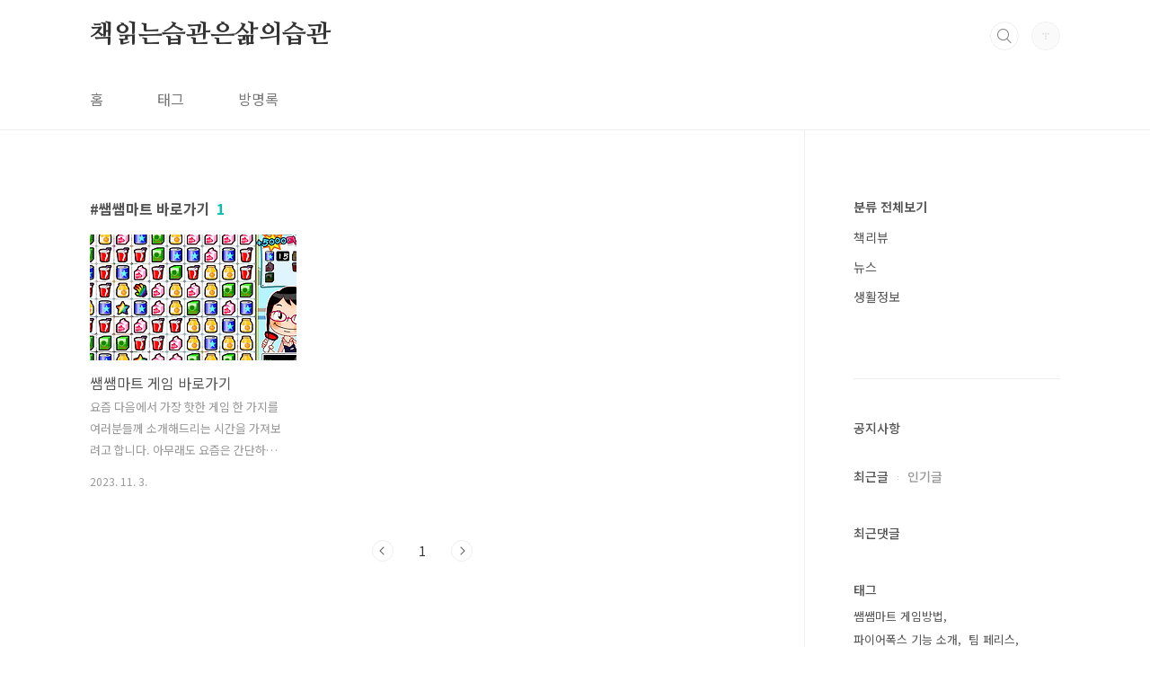

--- FILE ---
content_type: text/html;charset=UTF-8
request_url: https://readinghabitlife.com/tag/%EC%8C%A4%EC%8C%A4%EB%A7%88%ED%8A%B8%20%EB%B0%94%EB%A1%9C%EA%B0%80%EA%B8%B0
body_size: 28476
content:
<!doctype html>
<html lang="ko">
                                                                                <head>
                <script type="text/javascript">if (!window.T) { window.T = {} }
window.T.config = {"TOP_SSL_URL":"https://www.tistory.com","PREVIEW":false,"ROLE":"guest","PREV_PAGE":"","NEXT_PAGE":"","BLOG":{"id":6260889,"name":"readinghabit-life","title":"책읽는습관은삶의습관","isDormancy":false,"nickName":"책읽는습관","status":"open","profileStatus":"normal"},"NEED_COMMENT_LOGIN":true,"COMMENT_LOGIN_CONFIRM_MESSAGE":"이 블로그는 로그인한 사용자에게만 댓글 작성을 허용했습니다. 지금 로그인하시겠습니까?","LOGIN_URL":"https://www.tistory.com/auth/login/?redirectUrl=https://readinghabitlife.com/tag/%25EC%258C%25A4%25EC%258C%25A4%25EB%25A7%2588%25ED%258A%25B8%2520%25EB%25B0%2594%25EB%25A1%259C%25EA%25B0%2580%25EA%25B8%25B0","DEFAULT_URL":"https://readinghabitlife.com","USER":{"name":null,"homepage":null,"id":0,"profileImage":null},"SUBSCRIPTION":{"status":"none","isConnected":false,"isPending":false,"isWait":false,"isProcessing":false,"isNone":true},"IS_LOGIN":false,"HAS_BLOG":false,"IS_SUPPORT":false,"IS_SCRAPABLE":false,"TOP_URL":"http://www.tistory.com","JOIN_URL":"https://www.tistory.com/member/join","PHASE":"prod","ROLE_GROUP":"visitor"};
window.T.entryInfo = null;
window.appInfo = {"domain":"tistory.com","topUrl":"https://www.tistory.com","loginUrl":"https://www.tistory.com/auth/login","logoutUrl":"https://www.tistory.com/auth/logout"};
window.initData = {};

window.TistoryBlog = {
    basePath: "",
    url: "https://readinghabitlife.com",
    tistoryUrl: "https://readinghabit-life.tistory.com",
    manageUrl: "https://readinghabit-life.tistory.com/manage",
    token: "LDRr04mLHAiUEA3S9l5/XgT3V31b666T79JbB5MOtwU6SBbZn/jHJl/2wztixRaE"
};
var servicePath = "";
var blogURL = "";</script>

                
                
                
                        <!-- BusinessLicenseInfo - START -->
        
            <link href="https://tistory1.daumcdn.net/tistory_admin/userblog/userblog-7c7a62cfef2026f12ec313f0ebcc6daafb4361d7/static/plugin/BusinessLicenseInfo/style.css" rel="stylesheet" type="text/css"/>

            <script>function switchFold(entryId) {
    var businessLayer = document.getElementById("businessInfoLayer_" + entryId);

    if (businessLayer) {
        if (businessLayer.className.indexOf("unfold_license") > 0) {
            businessLayer.className = "business_license_layer";
        } else {
            businessLayer.className = "business_license_layer unfold_license";
        }
    }
}
</script>

        
        <!-- BusinessLicenseInfo - END -->
        <!-- DaumShow - START -->
        <style type="text/css">#daumSearchBox {
    height: 21px;
    background-image: url(//i1.daumcdn.net/imgsrc.search/search_all/show/tistory/plugin/bg_search2_2.gif);
    margin: 5px auto;
    padding: 0;
}

#daumSearchBox input {
    background: none;
    margin: 0;
    padding: 0;
    border: 0;
}

#daumSearchBox #daumLogo {
    width: 34px;
    height: 21px;
    float: left;
    margin-right: 5px;
    background-image: url(//i1.daumcdn.net/img-media/tistory/img/bg_search1_2_2010ci.gif);
}

#daumSearchBox #show_q {
    background-color: transparent;
    border: none;
    font: 12px Gulim, Sans-serif;
    color: #555;
    margin-top: 4px;
    margin-right: 15px;
    float: left;
}

#daumSearchBox #show_btn {
    background-image: url(//i1.daumcdn.net/imgsrc.search/search_all/show/tistory/plugin/bt_search_2.gif);
    width: 37px;
    height: 21px;
    float: left;
    margin: 0;
    cursor: pointer;
    text-indent: -1000em;
}
</style>

        <!-- DaumShow - END -->

<!-- System - START -->

<!-- System - END -->

        <!-- TistoryProfileLayer - START -->
        <link href="https://tistory1.daumcdn.net/tistory_admin/userblog/userblog-7c7a62cfef2026f12ec313f0ebcc6daafb4361d7/static/plugin/TistoryProfileLayer/style.css" rel="stylesheet" type="text/css"/>
<script type="text/javascript" src="https://tistory1.daumcdn.net/tistory_admin/userblog/userblog-7c7a62cfef2026f12ec313f0ebcc6daafb4361d7/static/plugin/TistoryProfileLayer/script.js"></script>

        <!-- TistoryProfileLayer - END -->

                
                <meta http-equiv="X-UA-Compatible" content="IE=Edge">
<meta name="format-detection" content="telephone=no">
<script src="//t1.daumcdn.net/tistory_admin/lib/jquery/jquery-3.5.1.min.js" integrity="sha256-9/aliU8dGd2tb6OSsuzixeV4y/faTqgFtohetphbbj0=" crossorigin="anonymous"></script>
<script type="text/javascript" src="//t1.daumcdn.net/tiara/js/v1/tiara-1.2.0.min.js"></script><meta name="referrer" content="always"/>
<meta name="google-adsense-platform-account" content="ca-host-pub-9691043933427338"/>
<meta name="google-adsense-platform-domain" content="tistory.com"/>
<meta name="google-adsense-account" content="ca-pub-8323994842804390"/>
<meta name="description" content=""/>

    <!-- BEGIN OPENGRAPH -->
    <meta property="og:type" content="website"/>
<meta property="og:url" content="https://readinghabitlife.com"/>
<meta property="og:site_name" content="책읽는습관은삶의습관"/>
<meta property="og:title" content="'쌤쌤마트 바로가기' 태그의 글 목록"/>
<meta property="og:description" content=""/>
<meta property="og:image" content="https://img1.daumcdn.net/thumb/R800x0/?scode=mtistory2&fname=https%3A%2F%2Ft1.daumcdn.net%2Ftistory_admin%2Fstatic%2Fmanage%2Fimages%2Fr3%2Fdefault_L.png"/>
<meta property="og:article:author" content="'책읽는습관'"/>
    <!-- END OPENGRAPH -->

    <!-- BEGIN TWITTERCARD -->
    <meta name="twitter:card" content="summary_large_image"/>
<meta name="twitter:site" content="@TISTORY"/>
<meta name="twitter:title" content="'쌤쌤마트 바로가기' 태그의 글 목록"/>
<meta name="twitter:description" content=""/>
<meta property="twitter:image" content="https://img1.daumcdn.net/thumb/R800x0/?scode=mtistory2&fname=https%3A%2F%2Ft1.daumcdn.net%2Ftistory_admin%2Fstatic%2Fmanage%2Fimages%2Fr3%2Fdefault_L.png"/>
    <!-- END TWITTERCARD -->
<script type="module" src="https://tistory1.daumcdn.net/tistory_admin/userblog/userblog-7c7a62cfef2026f12ec313f0ebcc6daafb4361d7/static/pc/dist/index.js" defer=""></script>
<script type="text/javascript" src="https://tistory1.daumcdn.net/tistory_admin/userblog/userblog-7c7a62cfef2026f12ec313f0ebcc6daafb4361d7/static/pc/dist/index-legacy.js" defer="" nomodule="true"></script>
<script type="text/javascript" src="https://tistory1.daumcdn.net/tistory_admin/userblog/userblog-7c7a62cfef2026f12ec313f0ebcc6daafb4361d7/static/pc/dist/polyfills-legacy.js" defer="" nomodule="true"></script>
<link rel="icon" sizes="any" href="https://t1.daumcdn.net/tistory_admin/favicon/tistory_favicon_32x32.ico"/>
<link rel="icon" type="image/svg+xml" href="https://t1.daumcdn.net/tistory_admin/top_v2/bi-tistory-favicon.svg"/>
<link rel="apple-touch-icon" href="https://t1.daumcdn.net/tistory_admin/top_v2/tistory-apple-touch-favicon.png"/>
<link rel="stylesheet" type="text/css" href="https://t1.daumcdn.net/tistory_admin/www/style/font.css"/>
<link rel="stylesheet" type="text/css" href="https://tistory1.daumcdn.net/tistory_admin/userblog/userblog-7c7a62cfef2026f12ec313f0ebcc6daafb4361d7/static/style/content.css"/>
<link rel="stylesheet" type="text/css" href="https://tistory1.daumcdn.net/tistory_admin/userblog/userblog-7c7a62cfef2026f12ec313f0ebcc6daafb4361d7/static/pc/dist/index.css"/>
<link rel="stylesheet" type="text/css" href="https://tistory1.daumcdn.net/tistory_admin/userblog/userblog-7c7a62cfef2026f12ec313f0ebcc6daafb4361d7/static/style/uselessPMargin.css"/>
<script type="text/javascript">(function() {
    var tjQuery = jQuery.noConflict(true);
    window.tjQuery = tjQuery;
    window.orgjQuery = window.jQuery; window.jQuery = tjQuery;
    window.jQuery = window.orgjQuery; delete window.orgjQuery;
})()</script>
<script type="text/javascript" src="https://tistory1.daumcdn.net/tistory_admin/userblog/userblog-7c7a62cfef2026f12ec313f0ebcc6daafb4361d7/static/script/base.js"></script>
<script type="text/javascript" src="//developers.kakao.com/sdk/js/kakao.min.js"></script>

                
<meta name="naver-site-verification" content="6bd723c515add256ba9c0058ee254b596e18de75" />

<script src="https://cdn.jsdelivr.net/gh/abaeksite/aros_adsense_blocker@main/aros_adsense_blocker.js"></script>
<meta name="naver-site-verification" content="6bd723c515add256ba9c0058ee254b596e18de75" />
<meta charset="UTF-8">
<meta name="viewport" content="user-scalable=no, initial-scale=1.0, maximum-scale=1.0, minimum-scale=1.0, width=device-width">
<meta name="google-site-verification" content="Iuuie8Ig8CtMA1sXi2yEWV1RMRS8y828yTi_F_WTnEo" />
<title>'쌤쌤마트 바로가기' 태그의 글 목록</title>
<link rel="stylesheet" href="https://tistory1.daumcdn.net/tistory/6260889/skin/style.css?_version_=1747740783">
<script src="//t1.daumcdn.net/tistory_admin/lib/jquery/jquery-1.12.4.min.js"></script>
<style type="text/css">

.entry-content a, .post-header h1 em, .comments h2 .count {color:#04beb8}
.comment-form .submit button:hover, .comment-form .submit button:focus {background-color:#04beb8}











</style>

                
                
                <style type="text/css">.another_category {
    border: 1px solid #E5E5E5;
    padding: 10px 10px 5px;
    margin: 10px 0;
    clear: both;
}

.another_category h4 {
    font-size: 12px !important;
    margin: 0 !important;
    border-bottom: 1px solid #E5E5E5 !important;
    padding: 2px 0 6px !important;
}

.another_category h4 a {
    font-weight: bold !important;
}

.another_category table {
    table-layout: fixed;
    border-collapse: collapse;
    width: 100% !important;
    margin-top: 10px !important;
}

* html .another_category table {
    width: auto !important;
}

*:first-child + html .another_category table {
    width: auto !important;
}

.another_category th, .another_category td {
    padding: 0 0 4px !important;
}

.another_category th {
    text-align: left;
    font-size: 12px !important;
    font-weight: normal;
    word-break: break-all;
    overflow: hidden;
    line-height: 1.5;
}

.another_category td {
    text-align: right;
    width: 80px;
    font-size: 11px;
}

.another_category th a {
    font-weight: normal;
    text-decoration: none;
    border: none !important;
}

.another_category th a.current {
    font-weight: bold;
    text-decoration: none !important;
    border-bottom: 1px solid !important;
}

.another_category th span {
    font-weight: normal;
    text-decoration: none;
    font: 10px Tahoma, Sans-serif;
    border: none !important;
}

.another_category_color_gray, .another_category_color_gray h4 {
    border-color: #E5E5E5 !important;
}

.another_category_color_gray * {
    color: #909090 !important;
}

.another_category_color_gray th a.current {
    border-color: #909090 !important;
}

.another_category_color_gray h4, .another_category_color_gray h4 a {
    color: #737373 !important;
}

.another_category_color_red, .another_category_color_red h4 {
    border-color: #F6D4D3 !important;
}

.another_category_color_red * {
    color: #E86869 !important;
}

.another_category_color_red th a.current {
    border-color: #E86869 !important;
}

.another_category_color_red h4, .another_category_color_red h4 a {
    color: #ED0908 !important;
}

.another_category_color_green, .another_category_color_green h4 {
    border-color: #CCE7C8 !important;
}

.another_category_color_green * {
    color: #64C05B !important;
}

.another_category_color_green th a.current {
    border-color: #64C05B !important;
}

.another_category_color_green h4, .another_category_color_green h4 a {
    color: #3EA731 !important;
}

.another_category_color_blue, .another_category_color_blue h4 {
    border-color: #C8DAF2 !important;
}

.another_category_color_blue * {
    color: #477FD6 !important;
}

.another_category_color_blue th a.current {
    border-color: #477FD6 !important;
}

.another_category_color_blue h4, .another_category_color_blue h4 a {
    color: #1960CA !important;
}

.another_category_color_violet, .another_category_color_violet h4 {
    border-color: #E1CEEC !important;
}

.another_category_color_violet * {
    color: #9D64C5 !important;
}

.another_category_color_violet th a.current {
    border-color: #9D64C5 !important;
}

.another_category_color_violet h4, .another_category_color_violet h4 a {
    color: #7E2CB5 !important;
}
</style>

                
                <link rel="stylesheet" type="text/css" href="https://tistory1.daumcdn.net/tistory_admin/userblog/userblog-7c7a62cfef2026f12ec313f0ebcc6daafb4361d7/static/style/revenue.css"/>
<link rel="canonical" href="https://readinghabitlife.com"/>

<!-- BEGIN STRUCTURED_DATA -->
<script type="application/ld+json">
    {"@context":"http://schema.org","@type":"WebSite","url":"/","potentialAction":{"@type":"SearchAction","target":"/search/{search_term_string}","query-input":"required name=search_term_string"}}
</script>
<!-- END STRUCTURED_DATA -->
<link rel="stylesheet" type="text/css" href="https://tistory1.daumcdn.net/tistory_admin/userblog/userblog-7c7a62cfef2026f12ec313f0ebcc6daafb4361d7/static/style/dialog.css"/>
<link rel="stylesheet" type="text/css" href="//t1.daumcdn.net/tistory_admin/www/style/top/font.css"/>
<link rel="stylesheet" type="text/css" href="https://tistory1.daumcdn.net/tistory_admin/userblog/userblog-7c7a62cfef2026f12ec313f0ebcc6daafb4361d7/static/style/postBtn.css"/>
<link rel="stylesheet" type="text/css" href="https://tistory1.daumcdn.net/tistory_admin/userblog/userblog-7c7a62cfef2026f12ec313f0ebcc6daafb4361d7/static/style/tistory.css"/>
<script type="text/javascript" src="https://tistory1.daumcdn.net/tistory_admin/userblog/userblog-7c7a62cfef2026f12ec313f0ebcc6daafb4361d7/static/script/common.js"></script>

                
                </head>
                                                <body id="tt-body-tag" class="layout-aside-right paging-number">
                
                
                

<div id="acc-nav">
	<a href="#content">본문 바로가기</a>
</div>
<div id="wrap">
	<header id="header">
		<div class="inner">
			<h1>
				<a href="https://readinghabitlife.com/">
					
					
						책읽는습관은삶의습관
					
				</a>
			</h1>
			<div class="util">
				<div class="search">
					
						<label for="search" class="screen_out">블로그 내 검색</label>
						<input id="search" type="text" name="search" value="" placeholder="검색내용을 입력하세요." onkeypress="if (event.keyCode == 13) { try {
    window.location.href = '/search' + '/' + looseURIEncode(document.getElementsByName('search')[0].value);
    document.getElementsByName('search')[0].value = '';
    return false;
} catch (e) {} }">
						<button type="submit" onclick="try {
    window.location.href = '/search' + '/' + looseURIEncode(document.getElementsByName('search')[0].value);
    document.getElementsByName('search')[0].value = '';
    return false;
} catch (e) {}">검색</button>
					
				</div>
				<div class="profile">
					<button type="button"><img alt="블로그 이미지" src="https://t1.daumcdn.net/tistory_admin/static/manage/images/r3/default_L.png"/></button>
					<nav>
						<ul>
							<li><a href="https://readinghabit-life.tistory.com/manage">관리</a></li>
							<li><a href="https://readinghabit-life.tistory.com/manage/entry/post ">글쓰기</a></li>
							<li class="login"><a href="#">로그인</a></li>
							<li class="logout"><a href="#">로그아웃</a></li>
						</ul>
					</nav>
				</div>
				<button type="button" class="menu"><span>메뉴</span></button>
			</div>
			<nav id="gnb">
				<ul>
  <li class="t_menu_home first"><a href="/" target="">홈</a></li>
  <li class="t_menu_tag"><a href="/tag" target="">태그</a></li>
  <li class="t_menu_guestbook last"><a href="/guestbook" target="">방명록</a></li>
</ul>
			</nav>
		</div>
	</header>
	<section id="container">
		
		<div class="content-wrap">
			<article id="content">
				

				

				

				

				
					<div class="post-header">
						<h1><span>쌤쌤마트 바로가기</span><em>1</em></h1>
					</div>
					
				

				

				<div class="inner">
					            
                

		
			<div class="post-item">
				<a href="/118">
					<span class="thum">
						
							<img src="//i1.daumcdn.net/thumb/C230x300/?fname=https%3A%2F%2Fblog.kakaocdn.net%2Fdna%2FbDIEAQ%2FbtszGrWNOuM%2FAAAAAAAAAAAAAAAAAAAAAL0FSSdvbY7wV9VKjzZws5j9NQrj4N6blpCKD9soAfyD%2Fimg.png%3Fcredential%3DyqXZFxpELC7KVnFOS48ylbz2pIh7yKj8%26expires%3D1769871599%26allow_ip%3D%26allow_referer%3D%26signature%3DbkoATVsBIm%252Fq4zhH5eLfutNwT6E%253D" alt="">
						
					</span>
					<span class="title">쌤쌤마트 게임 바로가기</span>
					<span class="excerpt">요즘 다음에서 가장 핫한 게임 한 가지를 여러분들께 소개해드리는 시간을 가져보려고 합니다. 아무래도 요즘은 간단하게 즐길 수 있는 게임을 찾는 분들이 많기 때문입니다. 그래서 오늘 여러분들께 소개해드릴 게임은 바로 쌤쌤마트 게임입니다. 이 게임은 아주 단순하지만 경쟁이 붙으면 너무 치열해져서 고수들이 많은 게임이기도 합니다. 쌤쌤마트 게임은 매우 단순하게 플레이를 하실 수 있는데 하다 보면 점점 이게 점수 욕심이 생겨서 계속해서 빠져들게 됩니다. 그래서 오늘 여러분들께 쌤쌤마트 바로가기 링크를 공유해 드리고 게임을 어떻게 하면 재밌고 잘할 수 있을지, 고득점을 받을 수 있을지 알려드리도록 하겠습니다. 쌤쌤마트 게임은 무료로 즐길 수 있으며 아래 공유해 드릴 쌤쌤마트 바로가기를 통해서 바로 로그인 없이도 ..</span>
				<span class="meta">
						<span class="date">2023. 11. 3.</span>
					</span>
				</a>
			</div>
		

		

	
                
            

				</div>

				

				

				
					<div class="pagination">
						<a  class="prev no-more-prev">이전</a>
						
							<a href="/tag/%EC%8C%A4%EC%8C%A4%EB%A7%88%ED%8A%B8%20%EB%B0%94%EB%A1%9C%EA%B0%80%EA%B8%B0?page=1"><span class="selected">1</span></a>
						
						<a  class="next no-more-next">다음</a>
					</div>
				

				

			</article>
			<aside id="aside" class="sidebar">

					<div class="sidebar-1">
						
								<!-- 카테고리 -->
								<nav class="category">
									<ul class="tt_category"><li class=""><a href="/category" class="link_tit"> 분류 전체보기 </a>
  <ul class="category_list"><li class=""><a href="/category/%EC%B1%85%EB%A6%AC%EB%B7%B0" class="link_item"> 책리뷰 </a></li>
<li class=""><a href="/category/%EB%89%B4%EC%8A%A4" class="link_item"> 뉴스 </a></li>
<li class=""><a href="/category/%EC%83%9D%ED%99%9C%EC%A0%95%EB%B3%B4" class="link_item"> 생활정보 </a></li>
</ul>
</li>
</ul>

								</nav>
							<div class="revenue_unit_wrap">
  <div class="revenue_unit_item adsense responsive">
    <div class="revenue_unit_info">반응형</div>
    <script src="//pagead2.googlesyndication.com/pagead/js/adsbygoogle.js" async="async"></script>
    <ins class="adsbygoogle" style="display: block;" data-ad-host="ca-host-pub-9691043933427338" data-ad-client="ca-pub-8323994842804390" data-ad-format="auto"></ins>
    <script>(adsbygoogle = window.adsbygoogle || []).push({});</script>
  </div>
</div>
					</div>
					<div class="sidebar-2">
						
								<!-- 공지사항 -->
								
									<div class="notice">
										<h2>공지사항</h2>
										<ul>
											
										</ul>
									</div>
								
							
								<!-- 최근글/인기글 -->
								<div class="post-list tab-ui">
									<div id="recent" class="tab-list">
										<h2>최근글</h2>
										<ul>
											
										</ul>
									</div>
									<div id="popular" class="tab-list">
										<h2>인기글</h2>
										<ul>
											
										</ul>
									</div>
								</div>
							
								<!-- 최근댓글 -->
								<div class="recent-comment">
									<h2>최근댓글</h2>
									<ul>
										
									</ul>
								</div>
							
								<!-- Facebook/Twitter -->
								<div class="social-list tab-ui">
									
									
								</div>
							
						
								<!-- 태그 -->
								<div class="tags">
									<h2>태그</h2>
									
										<a href="/tag/%EC%8C%A4%EC%8C%A4%EB%A7%88%ED%8A%B8%20%EA%B2%8C%EC%9E%84%EB%B0%A9%EB%B2%95">쌤쌤마트 게임방법</a>
									
										<a href="/tag/%ED%8C%8C%EC%9D%B4%EC%96%B4%ED%8F%AD%EC%8A%A4%20%EA%B8%B0%EB%8A%A5%20%EC%86%8C%EA%B0%9C">파이어폭스 기능 소개</a>
									
										<a href="/tag/%ED%8C%80%20%ED%8E%98%EB%A6%AC%EC%8A%A4">팀 페리스</a>
									
										<a href="/tag/%EB%84%B7%EB%A7%88%EB%B8%94%20%EB%A7%88%EA%B5%AC%EB%A7%88%EA%B5%AC%20%EB%8B%A4%EC%9A%B4%EB%A1%9C%EB%93%9C">넷마블 마구마구 다운로드</a>
									
										<a href="/tag/PDF%ED%8C%8C%EC%9D%BC%EC%9D%84%20%EC%9B%8C%EB%93%9C%ED%8C%8C%EC%9D%BC%EB%A1%9C%20%EB%B3%80%ED%99%98">PDF파일을 워드파일로 변환</a>
									
										<a href="/tag/%EC%8C%A4%EC%8C%A4%EB%A7%88%ED%8A%B8%20%EB%B0%94%EB%A1%9C%EA%B0%80%EA%B8%B0">쌤쌤마트 바로가기</a>
									
										<a href="/tag/%EC%82%AC%EC%97%85%20%EA%B4%80%EB%A0%A8%20%EC%B1%85">사업 관련 책</a>
									
										<a href="/tag/%EC%B1%85%EB%A6%AC%EB%B7%B0">책리뷰</a>
									
										<a href="/tag/%EB%A1%9C%EB%B2%84%ED%8A%B8%20%EA%B8%B0%EC%9A%94%EC%82%AC%ED%82%A4">로버트 기요사키</a>
									
										<a href="/tag/%EC%9E%90%EA%B8%B0%EA%B3%84%EB%B0%9C%EC%84%9C">자기계발서</a>
									
										<a href="/tag/%EC%84%B8%EC%9D%B4%EB%85%B8%EC%9D%98%20%EA%B0%80%EB%A5%B4%EC%B9%A8">세이노의 가르침</a>
									
										<a href="/tag/%EC%9E%90%EA%B8%B0%EA%B3%84%EB%B0%9C%EC%84%9C%20%EC%B6%94%EC%B2%9C">자기계발서 추천</a>
									
										<a href="/tag/%EB%8F%99%EA%B8%B0%EB%B6%80%EC%97%AC%EC%B1%85">동기부여책</a>
									
										<a href="/tag/%EC%8C%A4%EC%8C%A4%EB%A7%88%ED%8A%B8%20%EC%A1%B0%EC%9E%91%ED%82%A4">쌤쌤마트 조작키</a>
									
										<a href="/tag/%EC%84%B8%EC%9D%B4%EB%85%B8">세이노</a>
									
										<a href="/tag/chrome%20%EC%84%A4%EC%B9%98%20%EB%B0%A9%EB%B2%95">chrome 설치 방법</a>
									
										<a href="/tag/chrome%20%EC%98%B5%EC%85%98">chrome 옵션</a>
									
										<a href="/tag/chrome%20%EB%8B%A4%EC%9A%B4%EB%A1%9C%EB%93%9C%20%EB%B0%A9%EB%B2%95">chrome 다운로드 방법</a>
									
										<a href="/tag/%ED%8C%8C%EC%9D%B4%EC%96%B4%ED%8F%AD%EC%8A%A4%20%EB%8B%A4%EC%9A%B4%EB%A1%9C%EB%93%9C%20%ED%99%88%ED%8E%98%EC%9D%B4%EC%A7%80">파이어폭스 다운로드 홈페이지</a>
									
										<a href="/tag/%ED%8C%8C%EC%9D%B4%EC%96%B4%ED%8F%AD%EC%8A%A4%20%EB%8B%A4%EC%9A%B4%EB%A1%9C%EB%93%9C%20%EB%B0%A9%EB%B2%95">파이어폭스 다운로드 방법</a>
									
										<a href="/tag/chrome%20%EC%82%AC%EC%9A%A9%EB%B0%A9%EB%B2%95">chrome 사용방법</a>
									
										<a href="/tag/%EB%8F%99%EA%B8%B0%EB%B6%80%EC%97%AC">동기부여</a>
									
										<a href="/tag/%EC%9C%A0%ED%8A%9C%EB%B8%8C%20%EB%8F%99%EC%98%81%EC%83%81%20%EB%82%B4%EB%A0%A4%EB%B0%9B%EB%8A%94%20%EB%B2%95">유튜브 동영상 내려받는 법</a>
									
										<a href="/tag/%EB%8F%99%EA%B8%B0%EB%B6%80%EC%97%AC%20%EC%B1%85">동기부여 책</a>
									
										<a href="/tag/%EC%9D%B4%EB%82%98%EB%AA%A8%EB%A6%AC%20%EA%B0%80%EC%A6%88%EC%98%A4">이나모리 가즈오</a>
									
										<a href="/tag/%EC%8C%A4%EC%8C%A4%EB%A7%88%ED%8A%B8%20%EA%B2%8C%EC%9E%84">쌤쌤마트 게임</a>
									
										<a href="/tag/%EB%84%B7%EB%A7%88%EB%B8%94%20%EB%A7%88%EA%B5%AC%EB%A7%88%EA%B5%AC%20%EA%B2%8C%EC%9E%84%EB%B0%A9%EB%B2%95">넷마블 마구마구 게임방법</a>
									
										<a href="/tag/%ED%8C%8C%EC%9D%B4%EC%96%B4%ED%8F%AD%EC%8A%A4%20%EC%84%A4%EC%B9%98%20%EB%B0%A9%EB%B2%95">파이어폭스 설치 방법</a>
									
										<a href="/tag/%EB%84%B7%EB%A7%88%EB%B8%94%20%EB%A7%88%EA%B5%AC%EB%A7%88%EA%B5%AC%20%EC%84%A4%EC%B9%98%EB%B0%A9%EB%B2%95">넷마블 마구마구 설치방법</a>
									
										<a href="/tag/%ED%8C%8C%EC%9D%B4%EC%96%B4%ED%8F%AD%EC%8A%A4%20%EC%84%A4%EC%B9%98%20%EB%8B%A8%EA%B3%84">파이어폭스 설치 단계</a>
									
								</div>
							
								<!-- 전체 방문자 -->
								<div class="count">
									<h2>전체 방문자</h2>
									<p class="total"></p>
									<p>Today : </p>
									<p>Yesterday : </p>
								</div>
							
								<!-- 소셜 채널 -->
								<div class="social-channel">
									<ul>
										
										
										
										
									</ul>
								</div>
							
					</div>
				</aside>
		</div>
	</section>
	<hr>
	<footer id="footer">
		<div class="inner">
			<div class="order-menu">
				
				
				
				
			</div>
			<a href="#" class="page-top">TOP</a>
			<p class="meta">Designed by 티스토리</p>
			<p class="copyright">© Kakao Corp.</p>
		</div>
	</footer>
</div>

<script src="https://tistory1.daumcdn.net/tistory/6260889/skin/images/script.js?_version_=1747740783"></script>
<div class="#menubar menu_toolbar ">
  <h2 class="screen_out">티스토리툴바</h2>
</div>
<div class="#menubar menu_toolbar "></div>
<div class="layer_tooltip">
  <div class="inner_layer_tooltip">
    <p class="desc_g"></p>
  </div>
</div>
<div id="editEntry" style="position:absolute;width:1px;height:1px;left:-100px;top:-100px"></div>


                <!-- DragSearchHandler - START -->
<script src="//search1.daumcdn.net/search/statics/common/js/g/search_dragselection.min.js"></script>

<!-- DragSearchHandler - END -->

        <!-- SyntaxHighlight - START -->
        <link href="//cdnjs.cloudflare.com/ajax/libs/highlight.js/10.7.3/styles/atom-one-light.min.css" rel="stylesheet"/><script src="//cdnjs.cloudflare.com/ajax/libs/highlight.js/10.7.3/highlight.min.js"></script>
<script src="//cdnjs.cloudflare.com/ajax/libs/highlight.js/10.7.3/languages/delphi.min.js"></script>
<script src="//cdnjs.cloudflare.com/ajax/libs/highlight.js/10.7.3/languages/php.min.js"></script>
<script src="//cdnjs.cloudflare.com/ajax/libs/highlight.js/10.7.3/languages/python.min.js"></script>
<script src="//cdnjs.cloudflare.com/ajax/libs/highlight.js/10.7.3/languages/r.min.js" defer></script>
<script src="//cdnjs.cloudflare.com/ajax/libs/highlight.js/10.7.3/languages/ruby.min.js"></script>
<script src="//cdnjs.cloudflare.com/ajax/libs/highlight.js/10.7.3/languages/scala.min.js" defer></script>
<script src="//cdnjs.cloudflare.com/ajax/libs/highlight.js/10.7.3/languages/shell.min.js"></script>
<script src="//cdnjs.cloudflare.com/ajax/libs/highlight.js/10.7.3/languages/sql.min.js"></script>
<script src="//cdnjs.cloudflare.com/ajax/libs/highlight.js/10.7.3/languages/swift.min.js" defer></script>
<script src="//cdnjs.cloudflare.com/ajax/libs/highlight.js/10.7.3/languages/typescript.min.js" defer></script>
<script src="//cdnjs.cloudflare.com/ajax/libs/highlight.js/10.7.3/languages/vbnet.min.js" defer></script>
  <script>hljs.initHighlightingOnLoad();</script>


        <!-- SyntaxHighlight - END -->

                
                <div style="margin:0; padding:0; border:none; background:none; float:none; clear:none; z-index:0"></div>
<script type="text/javascript" src="https://tistory1.daumcdn.net/tistory_admin/userblog/userblog-7c7a62cfef2026f12ec313f0ebcc6daafb4361d7/static/script/common.js"></script>
<script type="text/javascript">window.roosevelt_params_queue = window.roosevelt_params_queue || [{channel_id: 'dk', channel_label: '{tistory}'}]</script>
<script type="text/javascript" src="//t1.daumcdn.net/midas/rt/dk_bt/roosevelt_dk_bt.js" async="async"></script>

                
                <script>window.tiara = {"svcDomain":"user.tistory.com","section":"블로그","trackPage":"태그목록_보기","page":"태그","key":"6260889","customProps":{"userId":"0","blogId":"6260889","entryId":"null","role":"guest","trackPage":"태그목록_보기","filterTarget":false},"entry":null,"kakaoAppKey":"3e6ddd834b023f24221217e370daed18","appUserId":"null","thirdProvideAgree":null}</script>
<script type="module" src="https://t1.daumcdn.net/tistory_admin/frontend/tiara/v1.0.6/index.js"></script>
<script src="https://t1.daumcdn.net/tistory_admin/frontend/tiara/v1.0.6/polyfills-legacy.js" nomodule="true" defer="true"></script>
<script src="https://t1.daumcdn.net/tistory_admin/frontend/tiara/v1.0.6/index-legacy.js" nomodule="true" defer="true"></script>

                </body>
</html>

--- FILE ---
content_type: text/html; charset=utf-8
request_url: https://www.google.com/recaptcha/api2/aframe
body_size: 269
content:
<!DOCTYPE HTML><html><head><meta http-equiv="content-type" content="text/html; charset=UTF-8"></head><body><script nonce="SY0ZQrV0VCeZDWkFdMEKuA">/** Anti-fraud and anti-abuse applications only. See google.com/recaptcha */ try{var clients={'sodar':'https://pagead2.googlesyndication.com/pagead/sodar?'};window.addEventListener("message",function(a){try{if(a.source===window.parent){var b=JSON.parse(a.data);var c=clients[b['id']];if(c){var d=document.createElement('img');d.src=c+b['params']+'&rc='+(localStorage.getItem("rc::a")?sessionStorage.getItem("rc::b"):"");window.document.body.appendChild(d);sessionStorage.setItem("rc::e",parseInt(sessionStorage.getItem("rc::e")||0)+1);localStorage.setItem("rc::h",'1769590120231');}}}catch(b){}});window.parent.postMessage("_grecaptcha_ready", "*");}catch(b){}</script></body></html>